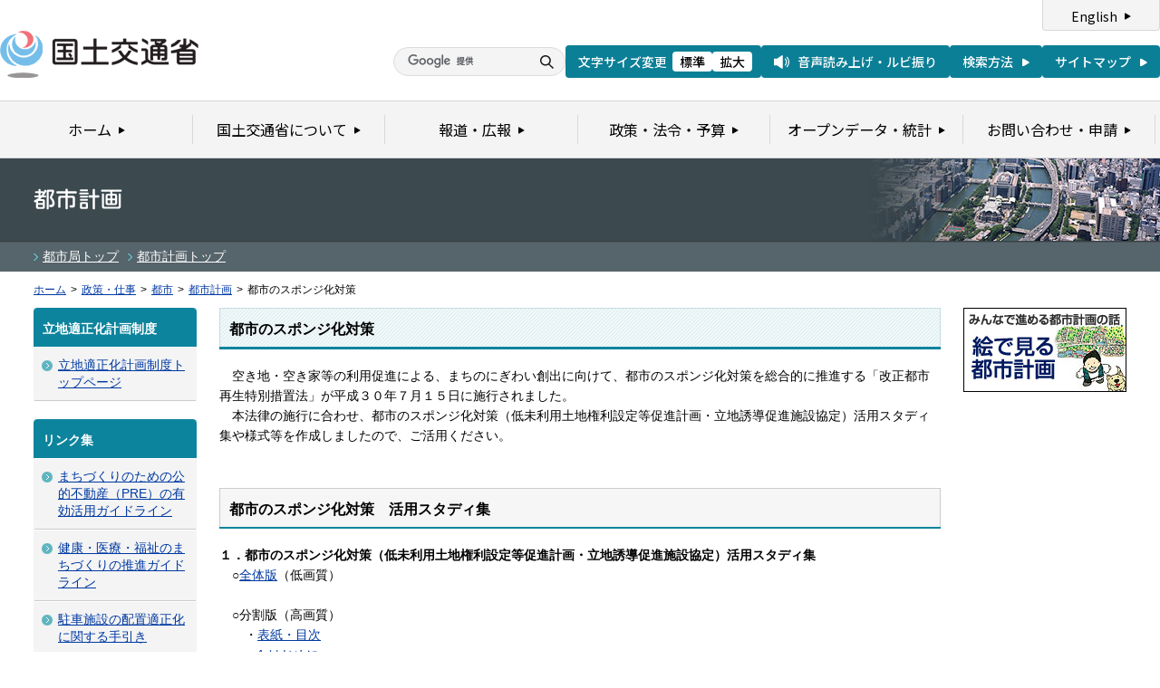

--- FILE ---
content_type: text/html
request_url: https://www.mlit.go.jp/toshi/city_plan/toshi_city_plan_tk_003039.html
body_size: 3369
content:
<?xml version="1.0" encoding="UTF-8"?>
<!DOCTYPE html PUBLIC "-//W3C//DTD XHTML 1.0 Transitional//EN" "http://www.w3.org/TR/xhtml1/DTD/xhtml1-transitional.dtd">
<html xmlns="http://www.w3.org/1999/xhtml" xml:lang="ja" lang="ja" dir="ltr">
<head>
<meta http-equiv="Content-Type" content="text/html; charset=UTF-8" />
<meta http-equiv="Content-Script-Type" content="text/javascript" />
<meta http-equiv="Content-Style-Type" content="text/css" />
<title>都市計画：都市のスポンジ化対策 - 国土交通省</title>
<meta name="keywords" content="国土交通省,Ministry of Land, Infrastructure, Transport and Toursim" />
<meta name="description" content="国土交通省のウェブサイトです。政策、報道発表資料、統計情報、各種申請手続きに関する情報などを掲載しています。" />
<meta name="copyright" content="(C) Copyright MLIT Japan. All Rights Reserved. " />
<meta name="format-detection" content="telephone=no" />
<meta name="viewport" content="width=device-width, initial-scale=1.0" />
<link rel="stylesheet" type="text/css" href="/com/17_cmn_layout.css" media="all and (min-width : 769px)" />
<link rel="stylesheet" type="text/css" href="/com/pc_layout.css" media="all and (min-width : 769px)" />
<link rel="stylesheet" type="text/css" href="/com/sp_layout.css" media="all and (max-width : 768px)" />
<link rel="stylesheet" type="text/css" href="/com/17_cmn_style.css" media="all" />
<link rel="stylesheet" type="text/css" href="/com/13_print.css" media="print">
<link rel="stylesheet" type="text/css" href="/aly.css" media="all" />
<script type="text/javascript" src="/com/13_jquery.js"></script>
<script type="text/javascript" src="/com/17_header.js"></script>
<script type="text/javascript" src="/com/17_footer.js"></script>
<script type="text/javascript" src="/com/13_print.js"></script>
<script type="text/javascript" src="/com/13_common.js"></script>
<script type="text/javascript" src="/com/13_flatheights.js"></script>
<script type="text/javascript" src="/com/13_bukyokuImageChange.js"></script>
<script type="text/javascript" src="/com/13_minmax.js"></script>
<script type="text/javascript" src="/com/sp_common.js"></script>
</head>
<body id="gDef" class="lDef" onload="javascript:bukyokuImageChange('/common/000011760.jpg','/common/000011761.jpg','/common/000011762.jpg','/common/000000030.gif');">
<!-- wrapper start --><div id="wrapper">


<!-- #header start -->
<script type="text/javascript">header();</script>
<!-- #header end -->


<!-- .pageTitle01 start --><div class="pageTitle01" id="bukyoku">
<h1><img src="/common/000235896.gif" alt="都市計画" /></h1>
<!-- .pageTitle01 end --></div>


<!-- .subMenuWrap start --><div class="subMenuWrap">
<div class="subMenuList">
<ul>
<li><a href='/toshi/index.html'>都市局トップ</a></li><li><a href='/toshi/city_plan/index.html'>都市計画トップ</a></li>
</ul>
<!-- /subMenuList --></div>
<!-- .subMenuWrap end --></div>


<!-- #breadcrumb start --><div id="breadcrumb">
<ul>
<li class="home"><a href="/index_old.html">ホーム</a></li>
<li><span class="arrow">&gt;</span><a href="/policy/index.html">政策・仕事</a></li>
<li><span class="arrow">&gt;</span><a href="/toshi/index.html">都市</a></li>
<li><span class="arrow">&gt;</span><a href="/toshi/city_plan/index.html">都市計画</a></li>
<li><span class="arrow">&gt;</span>都市のスポンジ化対策</li>
</ul>
<!-- #breadcrumb end --></div>

<!-- #contents start --><div id="contents">
<!-- #twoColumnWrapL start --><div id="twoColumnWrapL">
<!-- #twoColumnWrapR start --><div id="twoColumnWrapR">
<!-- #contentsColumnWrapC start --><div id="contentsColumnWrapC">


<!-- 中コンテンツ -->
<!-- .section start --><div class="section">
<div class="titleType01">
<div class="titleInner">
<h2 class="title">都市のスポンジ化対策</h2>


<!-- /titleInner --></div>
<!-- /titleType01 --></div>

<div class="clearfix">
<p>　空き地・空き家等の利用促進による、まちのにぎわい創出に向けて、都市のスポンジ化対策を総合的に推進する「改正都市再生特別措置法」が平成３０年７月１５日に施行されました。<br />
　本法律の施行に合わせ、都市のスポンジ化対策（低未利用土地権利設定等促進計画・立地誘導促進施設協定）活用スタディ集や様式等を作成しましたので、ご活用ください。<br />
　</p>
<!-- /clearfix --></div>
<!-- .section end --></div>


<!-- .section start --><div class="section">
<div class="titleType07">
<div class="titleInner">
<h3 class="title">都市のスポンジ化対策　活用スタディ集</h3>
<!-- /titleInner --></div>
<!-- /titleType07 --></div>
<p class="mb10"><strong>１．都市のスポンジ化対策（低未利用土地権利設定等促進計画・立地誘導促進施設協定）活用スタディ集</strong><br>
　○<a href="/toshi/city_plan/content/001474450.pdf">全体版</a>（低画質）<br>
　<br>
　○分割版（高画質）<br>
　　・<a href="/common/001255365.pdf">表紙・目次</a><br>
　　・<a href="/common/001255366.pdf">1.はじめに</a><br>
　　・2.制度の概要<br>
　　　<a href="/common/001255368.pdf">(1)低未利用土地権利設定等促進計画</a><br>
　　　<a href="/toshi/city_plan/content/001474455.pdf">(2)立地誘導促進施設協定</a><br>
　　・<a href="/common/001258293.pdf">3.制度活用の提案</a><br>
　　　<a href="/common/001255371.pdf">[1]水辺のにぎわいテラスづくり</a><br>
　　　<a href="/common/001255372.pdf">[2]蔵を有効活用したまちかどの駅づくり</a><br>
　　　<a href="/common/001255373.pdf">[3]まちなかの小規模駐車場等の共同化</a><br>
　　　<a href="/common/001255375.pdf">[4]面整備に先行して権利整理を行い、街区基盤を暫定整備</a><br>
　　　<a href="/common/001255377.pdf">[5]街区内の低未利用地の再編と活用による憩い空間の創出</a><br>
　　　<a href="/common/001258294.pdf">[6]農的な土地利用によるコミュニティづくり</a><br>
　　　<a href="/common/001258296.pdf">[7]密集市街地におけるコモンスペースの整備による環境改善</a><br>
　　　<a href="/common/001258297.pdf">[8]バスターミナルの再整備による温泉街活性化と災害リスクを考慮した住宅の移転による安全性向上</a><br>
　　　<a href="/common/001258298.pdf">[9]まちの防災性を高めるオープンスペースづくり</a><br>
　　・<a href="/common/001255380.pdf">奥付</a><br>
<br>
<strong>２．低未利用土地権利設定等促進計画</strong><br>
　・低未利用土地権利設定等促進計画　様式（例）　<a href="/common/001248481.docx">（Word版）</a>　<a href="/common/001248474.pdf">（PDF版）</a><br>
<br>
<strong>３．立地誘導促進施設協定（コモンズ協定）</strong><br>
　・立地誘導促進施設協定　協定書（例） 　　<a href="/common/001248478.docx">（Word版）</a>　<a href="/common/001248476.pdf">（PDF版）</a><br>
　・立地誘導促進施設協定　認可要領（例） 　<a href="/common/001248479.docx">（Word版）</a>　<a href="/common/001248477.pdf">（PDF版）</a></p>
<!-- .section end --></div>

<!-- .section start --><div class="section">
<h4 class="titleType09">報道発表資料</h4>
<p class="mb20"><a href="http://www.mlit.go.jp/report/press/toshi07_hh_000125.html">空き地・空き家等の利用促進による、まちのにぎわい創出へ<br />
都市のスポンジ化対策を総合的に推進する「改正都市再生特別措置法」が７月１５日に施行（平成30年7月6日）</a></p>



<!-- .section end --></div>







<!-- .section start --><div class="section">
<div class="contentsContactWrap01">
<h2 class="title"><img src="/common/000235515.png" width="124" height="19" alt="お問い合わせ先" /></h2>
<div class="contentsContact01">
<div class="contentsContactIn01">
<dl>
<dt><span class="post">国土交通省都市局都市計画課</span></dt>
<dd><span class="head">電話 :</span>（03）5253-8111</dd>
<dd><span class="head">直通 :</span>03-5253-8293</dd><dd><span class="head">ファックス :</span>03-5253-1590</dd></dl>
<!-- /contentsContactIn01 --></div>
<!-- /contentsContact01 --></div>
<!-- /contentsContactWrap01 --></div>
<!-- .section end --></div>




<!-- #contentsColumnWrapC end --></div>
<!-- #twoColumnWrapR end --></div>
<!-- /中コンテンツ -->


<!-- 左メニュー -->
<!-- #leftColumn start --><div id="leftColumn">




<!-- .menuListWrap start --><div class="menuListWrap">
<h2 class="leftColumnTitle01">立地適正化計画制度</h2>
<div class="menuList01">
<ul>
<li><div><p><a href="/en/toshi/city_plan/compactcity_network.html ">立地適正化計画制度トップページ </a></p></div>
</li>
</ul>
<!-- /menuList01 --></div>
<!-- .menuListWrap end --></div>
<!-- .menuListWrap start --><div class="menuListWrap">
<h2 class="leftColumnTitle01">リンク集</h2>
<div class="menuList01">
<ul>
<li><div><p><a href="http://www.mlit.go.jp/toshi/city_plan/PRE.html">まちづくりのための公的不動産（PRE）の有効活用ガイドライン</a></p></div>
</li><li><div><p><a href="http://www.mlit.go.jp/toshi/toshi_machi_tk_000055.html">健康・医療・福祉のまちづくりの推進ガイドライン</a></p></div>
</li><li><div><p><a href="http://www.mlit.go.jp/toshi/toshi_gairo_tk_000040.html">駐車施設の配置適正化に関する手引き</a></p></div>
</li><li><div><p><a href="http://www.mlit.go.jp/toshi/tosiko/toshi_tosiko_tk_000004.html">都市構造の評価に関するハンドブック</a></p></div>
</li><li><div><p><a href="http://www.mlit.go.jp/toshi/city_plan/eco-machi-manual.html">低炭素まちづくり計画作成マニュアル</a></p></div>
</li><li><div><p><a href="/toshi/city_plan/toshi_city_plan_tk_000016.html">コンパクトシティ形成支援チーム</a></p></div>
</li>
</ul>
<!-- /menuList01 --></div>
<!-- .menuListWrap end --></div>




<!-- #leftColumn end --></div>
<!-- #twoColumnWrapL end --></div>
<!-- /左メニュー -->


<!-- 右メニュー -->
<!-- #rightColumn start --><div id="rightColumn">




<!-- .sideBnrList start --><ul class="sideBnrList">
<li><a href="http://www.mlit.go.jp/crd/city/plan/03_mati/index.htm"><img src="/common/000000886.jpg" alt="みんなで進める都市計画の話　絵で見る都市計画" /></a></li>
<!-- .sideBnrList end --></ul>


<!-- #rightColumn end --></div>
<!-- /右メニュー -->


<!-- #contents end --></div>


<div id="pageTopWrap">
<p class="pageTop"><a href="#wrapper"><img src="/common/000235489.gif" width="296" height="28" alt="ページの先頭に戻る" /></a></p>
<!-- /pageTopWrap --></div>


<!-- wrapper end --></div>
<!-- #footer start -->
<script type="text/javascript">footer();</script>
<!-- #footer end -->


</body>
</html>